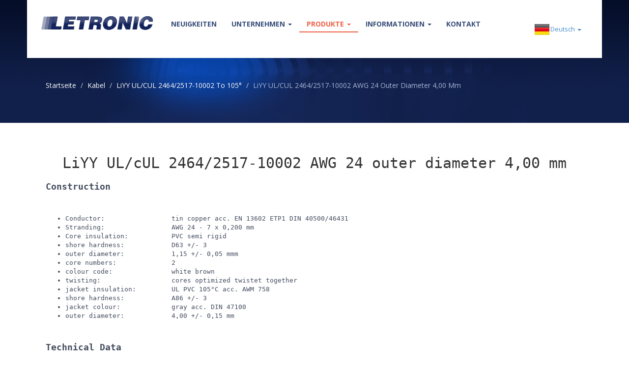

--- FILE ---
content_type: text/html; charset=UTF-8
request_url: https://letronic.de/de/produkte/datenblatt/1481/liyy-ulcul-24642517-10002-awg-24-outer-diameter-400-mm
body_size: 5946
content:
<!DOCTYPE HTML>
<!--A Design by W3layouts
Author: W3layout
Author URL: http://w3layouts.com
License: Creative Commons Attribution 3.0 Unported
License URL: http://creativecommons.org/licenses/by/3.0/
-->
<html lang="de">

<head>
    <title>Letronic - Datenblatt - LiYY UL/cUL 2464/2517-10002 AWG 24 outer diameter 4,00 mm</title>
        <link href="//fonts.googleapis.com/css?family=Open+Sans:400,300,700" rel="stylesheet" type="text/css">
    <link href="https://letronic.de/combine/4420e59565ef05527a540fb038b7957c-1608394799" rel="stylesheet" />
    
    <link rel="icon" type="image/x-icon" href="https://letronic.de/themes/letronic/assets/images/favicon.ico">

    <meta name="viewport" content="width=device-width, initial-scale=1">
    <meta charset="UTF-8">
    <meta name="description" content="">
    <meta name="keywords" content="Abschirmschläuche Kupferseile, Buchsen- und Stiftleisten,Busleitungen,Datenleitungen,Elektronikleitungen,Fern- und Brandmeldekabel,Flachbandleitungen,Halogenfreie Leitungen,Hitzebeständige Leitungen,Kabelkonfektion in Kleinserie,Koaxialkabel ,Leitungen für eigensichere Stromkreise,ODU- und Molex Programm,PUR – Leitungen,Schwere Gummischlauchleitungen,Steuerleitungen und Schaltdrähte,TFE-, PTE-, PTFE-Leitungen,UL / CSA, harmonisierte und VDE Leitungen,3M Kabel, Belden Kabel" />
    <meta name="title" content="">
    <meta name="author" content="Letronic">
    <meta name="google-site-verification" content="yqbCtFa7pUzycKSH9va987WjNKr-7yTJkzvfZ397rFw" />
    
    <script id="Cookiebot" src="https://consent.cookiebot.com/uc.js" data-cbid="781968a5-82fb-411c-b8f5-f54d231fab1c" data-blockingmode="auto" type="text/javascript"></script>
    
    <script data-cookieconsent="ignore">    window.dataLayer = window.dataLayer || [];    function gtag() {        dataLayer.push(arguments);    }    gtag("consent", "default", {        ad_personalization: "denied",        ad_storage: "denied",        ad_user_data: "denied",        analytics_storage: "denied",        functionality_storage: "denied",        personalization_storage: "denied",        security_storage: "granted",        wait_for_update: 500,    });    gtag("set", "ads_data_redaction", true);    gtag("set", "url_passthrough", false);
    </script>

    <!--[if lt IE 9]>
           <script src="https://oss.maxcdn.com/libs/html5shiv/3.7.0/html5shiv.js"></script>
           <script src="https://oss.maxcdn.com/libs/respond.web/js/1.4.2/respond.min.js"></script>
        <![endif]-->
    <script src="https://letronic.de/combine/7cbc179b95be675b72b74c6e25ee4c36-1608394799"></script>
        
     
    <link rel="stylesheet" type="text/css" href="//cdnjs.cloudflare.com/ajax/libs/cookieconsent2/3.0.3/cookieconsent.min.css" />
    <script src="//cdnjs.cloudflare.com/ajax/libs/cookieconsent2/3.0.3/cookieconsent.min.js"></script>
    <script>
    $(document).ready(function() {
		$("div.fancyDemo a").fancybox();
	});
		
    /*window.addEventListener("load", function(){
    window.cookieconsent.initialise({
      "palette": {
        "popup": {
          "background": "#252e39"
        },
        "button": {
          "background": "#f15f43",
          "text": "#ffffff"
        }
      },
      "position": "bottom-left",
      "content": {
        "message": "Diese Webseite nutzt Cookies um die Benutzererfahrung zu verbessern.",
        "dismiss": "Verstanden!",
        "link": "Mehr erfahren",
        "href": "https://letronic.de/de/datenschutzerklarung"
      }
    })});*/
    </script>
    <!-- Global site tag (gtag.js) - Google Ads: 960839676 -->
    <script async src="https://www.googletagmanager.com/gtag/js?id=AW-960839676"></script>
    <script>
      window.dataLayer = window.dataLayer || [];
      function gtag(){dataLayer.push(arguments);}
      gtag('js', new Date());
    
      gtag('config', 'AW-960839676');
    </script>
    
    <!-- Google tag (gtag.js) -->
    <script async src="https://www.googletagmanager.com/gtag/js?id=G-P209S2CGK1"></script>
    <script>
      window.dataLayer = window.dataLayer || [];
      function gtag(){dataLayer.push(arguments);}
      gtag('js', new Date());
    
      gtag('config', 'G-P209S2CGK1');
    </script>
    
    <style>
    #info-bar {
        background: #F15F43;
        height: auto;
        line-height: 24px;
        font-size: 14px;
        color: #fff;
        text-align: center;
        padding: 3px 0;
        /*height: 35px;*/
    }
    
    #info-bar p {
        font-size: 14px;
        color: #fff;
        margin: 0 0;
    }
    
    /*
    #info-bar p {
     font-size: 14px;
     color: #fff;
     margin: 0 0;
     position: absolute;
     width: 100%;
     height: 100%;
     line-height: 30px;
     text-align: center;
     white-space: nowrap;
     -moz-transform:translateX(100%);
     -webkit-transform:translateX(100%);	
     transform:translateX(100%);
     -moz-animation: example1 30s linear infinite;
     -webkit-animation: example1 30s linear infinite;
     animation: example1 30s linear infinite;
    }
    @-moz-keyframes example1 {
     0%   { -moz-transform: translateX(100%); }
     100% { -moz-transform: translateX(-100%); }
    }
    @-webkit-keyframes example1 {
     0%   { -webkit-transform: translateX(100%); }
     100% { -webkit-transform: translateX(-100%); }
    }
    @keyframes example1 {
     0%   { 
     -moz-transform: translateX(100%); 
     -webkit-transform: translateX(100%); 
     transform: translateX(100%); 		
     }
     100% { 
     -moz-transform: translateX(-100%); 
     -webkit-transform: translateX(-100%); 
     transform: translateX(-100%); 
     }
    }
    */
    
    </style>
    
<script type="application/javascript" data-authorizedby-entry src="https://app.authorizedpartner.com/badge-integrator/entry/main.js"></script>

</head>

<body>
    <!--<div id="info-bar"><p><strong>+ + + Seit dem 7.1.2020 finden Sie uns in unseren neuen Geschäftsräumen in der Schneeberger Straße 13, 68309 Mannheim. Unsere neue Telefonnummer lautet 0621 490 888 30! + + +</strong></p></div>-->
    <div class="header_bg">
        <!-- start header -->
        <div class="container">
            <div class="row header">
                <!-- <div class="pull-right"><span class="lang-lg" lang="de"></span><span class="lang-lg" lang="en"></span><span class="lang-lg" lang="fr"></span></div>-->
                <nav class="navbar">
                    <div class="container-fluid">
 
                        <div class="navbar-header">
                            <button type="button" class="navbar-toggle" data-toggle="collapse" data-target="#bs-example-navbar-collapse-1">
                                <span class="sr-only">Toggle navigation</span>
                                <span class="icon-bar"></span>
                                <span class="icon-bar"></span>
                                <span class="icon-bar"></span>
                            </button>
                            <a class="navbar-brand" href="https://letronic.de/de">
                                <img src="https://letronic.de/themes/letronic/assets/images/logo_letronic.png" alt="" class="img-responsive" style="height: 80px; margin-top: -30px;" />
                            </a>
                        </div><!-- Collect the nav links, forms, and other content for toggling -->
         
                        <div class="collapse navbar-collapse" id="bs-example-navbar-collapse-1">
                            <ul class="menu nav navbar-nav">
                                        <li class="item ">
                    <a href="https://letronic.de/de/neuigkeiten" target="_self">
                        Neuigkeiten
                    </a>
                                        </li>
                                                <li class="dropdown item ">
                    <a href="#" target="_self" class="dropdown-toggle" data-toggle="dropdown">
                        Unternehmen <span class="caret"></span>
                    </a>
                                        <ul class="dropdown-menu">
                                                                        <li class="item ">
                                <a href="https://letronic.de/de/uber-uns" target="_self">
                                    Über uns
                                </a>
                                                            </li>
                                                                                                <li class="item ">
                                <a href="https://letronic.de/de/ansprechpartner" target="_self">
                                    Ansprechpartner
                                </a>
                                                            </li>
                                                                                                <li class="item ">
                                <a href="https://letronic.de/de/kunden" target="_self">
                                    Kunden
                                </a>
                                                            </li>
                                                                                                        </ul>
                            </li>
                                                <li class="dropdown item active">
                    <a href="#" target="_self" class="dropdown-toggle" data-toggle="dropdown">
                        Produkte <span class="caret"></span>
                    </a>
                                        <ul class="dropdown-menu">
                                                                        <li class="item active">
                                <a href="https://letronic.de/de/produkte/kabel" target="_self">
                                    Kabel
                                </a>
                                                            </li>
                                                                                                <li class="item ">
                                <a href="https://letronic.de/de/produkte/stift-und-buchsenleisten" target="_self">
                                    Stift- und Buchsenleisten
                                </a>
                                                            </li>
                                                                                                <li class="item ">
                                <a href="https://letronic.de/de/produkte/spiralkabel" target="_self">
                                    Spiralkabel
                                </a>
                                                            </li>
                                                                                                <li class="item ">
                                <a href="https://letronic.de/de/produkte/alphawire" target="_self">
                                    Alpha Wire
                                </a>
                                                            </li>
                                                                                                <li class="item ">
                                <a href="https://letronic.de/de/produkte/lapp" target="_self">
                                    Lapp Kabel
                                </a>
                                                            </li>
                                                                                                <li class="item ">
                                <a href="https://letronic.de/de/produkte/kabelkonfektion" target="_self">
                                    Kabelkonfektion
                                </a>
                                                            </li>
                                                            </ul>
                            </li>
                                                <li class="dropdown item ">
                    <a href="#" target="_self" class="dropdown-toggle" data-toggle="dropdown">
                        Informationen <span class="caret"></span>
                    </a>
                                        <ul class="dropdown-menu">
                                                                        <li class="item ">
                                <a href="https://letronic.de/de/kabel" target="_self">
                                    Kabel
                                </a>
                                                            </li>
                                                                                                <li class="item ">
                                <a href="https://letronic.de/de/isolationsmaterialien" target="_self">
                                    Isolationsmaterialien
                                </a>
                                                            </li>
                                                                                                <li class="item ">
                                <a href="https://letronic.de/de/sonstiges" target="_self">
                                    Sonstiges
                                </a>
                                                            </li>
                                                                                                <li class="item ">
                                <a href="https://letronic.de/de/ul-style-abfrage" target="_self">
                                    UL Style Abfrage
                                </a>
                                                            </li>
                                                            </ul>
                            </li>
                                                <li class="item ">
                    <a href="https://letronic.de/de/kontakt" target="_self">
                        Kontakt
                    </a>
                                        </li>
            </ul>
         
                            <ul class="nav navbar-nav navbar-right">
                                <!-- <li><a href="#"><span class='lang-lg lang-lbl' lang='de'></span></a></li> -->
         
                                <li class="dropdown">
                                    <a href="#" class="dropdown-toggle" data-toggle="dropdown">
                                        <span class="lang-lg lang-lbl" lang="de"></span> <span class="caret"></span>
                                    </a>
         
                                    <ul class="dropdown-menu" role="menu" id="switcher" data-request-data="oldLocale: 'de'">
                                        <li><a href="#" data-request="onSwitchLocale" data-request-data="locale: 'de'"><span class="lang-lg lang-lbl" lang="de"></span></a></li>
                                        <li><a href="#" data-request="onSwitchLocale" data-request-data="locale: 'en'"><span class="lang-lg lang-lbl" lang="en"></span></a></li>
                                        <!--<li><a href="#" data-request="onSwitchLocale" data-request-data="locale: 'fr'"><span class="lang-lg lang-lbl" lang="fr"></span></a></li>-->
                                    </ul>
                                </li>
                            </ul>
                            
                        </div><!-- /.navbar-collapse -->
                        
                    </div>
                    <!-- /.container-fluid -->
                </nav>
            </div>
            <ol class="breadcrumb">
	  <li><a href="https://letronic.de/de">Startseite</a></li>
	   <li><a href="https://letronic.de/de/produkte/kabel/0">Kabel</a></li>
	   <li><a href="https://letronic.de/de/produkte/kabel/136">LiYY UL/cUL 2464/2517-10002 to 105°</a></li>
	  <li class="active">LiYY UL/cUL 2464/2517-10002 AWG 24 outer diameter 4,00 mm</li>
	</ol>        </div>
    </div>
    <div class="main">
        <!-- start main -->
        <div class="container">
            <div class="row details datasheet"><!-- start details -->
	<h2 class="text-center" style="margin-bottom: 20px;">LiYY UL/cUL 2464/2517-10002 AWG 24 outer diameter 4,00 mm</h2>
	
	<div class="col-md-12">
	    <p><span style="font-size:18px"><strong>Construction</strong></span></p>

<p>&nbsp;</p>

<ul>
	<li>Conductor:&nbsp;&nbsp;&nbsp;&nbsp;&nbsp;&nbsp;&nbsp;&nbsp;&nbsp;&nbsp;&nbsp;&nbsp; &nbsp;&nbsp;&nbsp; tin copper acc. EN 13602 ETP1&nbsp;DIN 40500/46431</li>
	<li>Stranding:&nbsp;&nbsp;&nbsp;&nbsp;&nbsp;&nbsp;&nbsp;&nbsp;&nbsp;&nbsp;&nbsp;&nbsp;&nbsp;&nbsp; &nbsp; AWG&nbsp;24 -&nbsp;7 x 0,200&nbsp;mm</li>
	<li>Core insulation:&nbsp;&nbsp;&nbsp;&nbsp;&nbsp;&nbsp;&nbsp;&nbsp;&nbsp;&nbsp;&nbsp;PVC semi rigid</li>
	<li>shore hardness:&nbsp; &nbsp; &nbsp; &nbsp; &nbsp; &nbsp; D63 +/- 3</li>
	<li>outer diameter:&nbsp; &nbsp; &nbsp; &nbsp; &nbsp; &nbsp; 1,15 +/- 0,05 mmm&nbsp;</li>
	<li>core numbers:&nbsp; &nbsp; &nbsp; &nbsp; &nbsp; &nbsp; &nbsp; 2</li>
	<li>colour code:&nbsp; &nbsp; &nbsp; &nbsp; &nbsp; &nbsp; &nbsp; &nbsp;white brown&nbsp;</li>
	<li>twisting:&nbsp; &nbsp; &nbsp; &nbsp; &nbsp; &nbsp; &nbsp; &nbsp; &nbsp; cores optimized twistet together</li>
	<li>jacket insulation:&nbsp; &nbsp; &nbsp; &nbsp; &nbsp;UL PVC 105&deg;C acc. AWM 758</li>
	<li>shore hardness:&nbsp; &nbsp; &nbsp; &nbsp; &nbsp; &nbsp; A86 +/- 3</li>
	<li>jacket colour:&nbsp; &nbsp; &nbsp; &nbsp; &nbsp; &nbsp; &nbsp;gray acc. DIN 47100</li>
	<li>outer diameter:&nbsp; &nbsp; &nbsp; &nbsp; &nbsp; &nbsp; 4,00 +/- 0,15 mm</li>
</ul>

<p>&nbsp;</p>

<p><span style="font-size:18px"><strong>Technical Data</strong></span></p>

<p>&nbsp;</p>

<ul>
	<li>Test voltage:&nbsp; &nbsp; &nbsp; &nbsp; &nbsp; &nbsp; &nbsp; 2000 V AC</li>
	<li>Operating voltage UL:&nbsp;&nbsp;&nbsp;&nbsp;&nbsp; 300 V AC</li>
	<li>insulation resistance:&nbsp; &nbsp; &nbsp;min. 20 MOhm x km at 20&deg;C</li>
	<li>conductor resistance:&nbsp; &nbsp; &nbsp; max. 94,20 OHM/km at 20&deg;C</li>
	<li>Temperature range<br />
	&nbsp; &nbsp; &nbsp; &nbsp; &nbsp; &nbsp; &nbsp; &nbsp; &nbsp; &nbsp; &nbsp; &nbsp; &nbsp; &nbsp;dynamic&nbsp; -10&deg;C&nbsp;to +105&deg;C<br />
	&nbsp; &nbsp; &nbsp; &nbsp; &nbsp; &nbsp; &nbsp; &nbsp; &nbsp; &nbsp; &nbsp; &nbsp; &nbsp; &nbsp;static&nbsp; &nbsp;-40&deg;C to&nbsp;+105&deg;C</li>
	<li>bending radius<br />
	&nbsp; &nbsp; &nbsp; &nbsp; &nbsp; &nbsp; &nbsp; &nbsp; &nbsp; &nbsp; &nbsp; &nbsp; &nbsp; &nbsp;dynamic&nbsp; &nbsp;15 x outer diameter<br />
	&nbsp; &nbsp; &nbsp; &nbsp; &nbsp; &nbsp; &nbsp; &nbsp; &nbsp; &nbsp; &nbsp; &nbsp; &nbsp; &nbsp;static&nbsp; &nbsp; 10 x Outer diameter<br />
	&nbsp; &nbsp; &nbsp; &nbsp; &nbsp; &nbsp; &nbsp; &nbsp; &nbsp; &nbsp; &nbsp; &nbsp; &nbsp; &nbsp;</li>
</ul>

<p><span style="font-size:18px"><strong>Properties</strong></span></p>

<p>&nbsp;</p>

<ul>
	<li>flame retardant acc. to UL 1581 VW-1/ UL 2556 FV-2</li>
</ul>

<p>&nbsp;</p>

<p><span style="font-size:18px"><strong>Artikelnummer: 4050202465</strong></span></p>

	</div>
	<!--
	<div class="col-md-6">
	<ul>
    	<li>Weitere Anfertigungen auf Anfrage</li>
    	<li>Alle Angaben ohne Gewähr</li>
    	<li>Sollten Sie Fragen zu diesem Produkt haben, können Sie uns gerne telefonisch oder über unser <a href="https://letronic.de/de/kontakt">Kontaktformular</a> erreichen.</li>
    </ul>
	<hr />
	<a type="button" class="btn btn-default btn-default" href="https://letronic.de/de/produkte/kabel/pdf/1481/liyy-ulcul-24642517-10002-awg-24-outer-diameter-400-mm.pdf">
      <span class="glyphicon glyphicon-download-alt" aria-hidden="true"></span> Datenblatt herunterladen
    </a>
	</div>
	-->
	<div class="clearfix"></div>
	    
	<hr />
	
	
	<table class="table table-striped">
	    <thead>
    	    <tr>
            	        	</tr>
        </thead>
        <tbody>
                            <tr>
                                    </tr>
                            <tr>
                                    </tr>
                            <tr>
                                    </tr>
                            <tr>
                                    </tr>
                            <tr>
                                    </tr>
                            <tr>
                                    </tr>
                            <tr>
                                    </tr>
                            <tr>
                                    </tr>
                            <tr>
                                    </tr>
                            <tr>
                                    </tr>
                            <tr>
                                    </tr>
                    </tbody>
	</table>
	
	<ul>
    	<li>Weitere Anfertigungen auf Anfrage</li>
    	<li>Alle Angaben ohne Gewähr</li>
    	<li>Sollten Sie Fragen zu diesem Produkt haben, können Sie uns gerne telefonisch oder über unser <a href="https://letronic.de/de/kontakt">Kontaktformular</a> erreichen.</li>
    </ul>
	<hr />
	<a type="button" class="btn btn-default btn-default" target="_blank" href="https://letronic.de/de/produkte/kabel/pdf/1481/liyy-ulcul-24642517-10002-awg-24-outer-diameter-400-mm.pdf">
      <span class="glyphicon glyphicon-download-alt" aria-hidden="true"></span> Datenblatt herunterladen
    </a>
	
</div>        </div>
        
    </div>
    <div class="footer_bg">
    <!-- start footre -->
    <div class="container">
        <div class="row  footer">
            <div class="col-md-3 span1_of_4">
                <h4>Über uns</h4>
                <h5>Adresse</h5>
                <p>Schneeberger Straße 13</p>
                <p>68309 Mannheim</p>
                <p>Telefon: <a href="tel:+4962149088830">+49 . 621 . 490 888 30</a></p>
                <p>Email: <a href="mailto:buero@letronic.de">buero@letronic.de</a></p>
                <h5>Öffnungszeiten</h5>
                <p>Mo - Do 8.00 bis 16.00 | Fr 8.00 bis 13.30</p>
            </div>
            <div class="col-md-3 span1_of_4">
                <h4>Neuigkeiten</h4>
                        	        <span><a href="https://letronic.de/de/neuigkeiten#73">Frohe Weihnachten und einen guten Rutsch ins Jahr 2026!</a></span>
        	        <p>09. Dez 2025</p>
        	            	        <span><a href="https://letronic.de/de/neuigkeiten#72">Schwadensicherheit gemäß IEC 60079-14</a></span>
        	        <p>16. Sep 2025</p>
        	            	        <span><a href="https://letronic.de/de/neuigkeiten#71">Netzleitung Vorrätig!!</a></span>
        	        <p>25. Jul 2025</p>
        	                </div>
            <div class="col-md-3 span1_of_4">
                <h4>Produkte</h4>
                <span><a href="https://letronic.de/de/produkte/spiralkabel">Spiralkabel</a></span>
                <span><a href="https://letronic.de/de/produkte/kabel/1481">Weitere Kabel</a></span>
                <span><a href="https://letronic.de/de/produkte/stift-und-buchsenleisten">Stift- und Buchsenleisten</a></span>
                <span><a href="https://letronic.de/de/produkte/kabelkonfektion">Kabelkonfektion</a></span>
                            </div>
            <div class="col-md-3 span1_of_4">
                <h4>Hersteller</h4>
                <span><a href="https://letronic.de/de/produkte/lapp">Lapp Kabel</a></span>
                <span><a href="https://letronic.de/de/produkte/alphawire">Alpha Wire</a></span>
            </div>
            <div class="clearfix"></div>
        </div>
    </div>
</div>
<div class="footer_btm">
    <!-- start footer_btm -->
    <div class="container">
        <div class="row  footer1">
            <div class="col-md-5">
            </div>
            <div class="col-md-7 copy">
                <p class="link text-right"><a href="https://letronic.de/de/impressum">Impressum</a> | <a href="https://letronic.de/de/datenschutzerklarung">Datenschutz</a> | <a href="https://letronic.de/de/agb">AGB</a> | <a href="https://letronic.de/de/kontakt">Kontakt</a><p>
                </p>
            </div>
        </div>
    </div>
</div>
    <script>
   //window.addEventListener('CookiebotOnAccept', function (e) {
        // if (Cookiebot.consent.marketing) {}
            var Tawk_API=Tawk_API||{}, Tawk_LoadStart=new Date();
            (function() {
                var s1=document.createElement("script"),s0=document.getElementsByTagName("script")[0];
                s1.async=true;
                                s1.src='https://embed.tawk.to/596646436edc1c10b0345a8c/1bn6orvk1';
                                s1.charset='UTF-8';
                s1.setAttribute('crossorigin','*');
                s0.parentNode.insertBefore(s1,s0);
            })();
        
    //}, false);
    </script>
</body>

</html>

--- FILE ---
content_type: application/javascript; charset=UTF-8
request_url: https://app.authorizedpartner.com/badge-integrator/entry/main.js
body_size: 2260
content:
(function(){"use strict";var s={};class U{serverPort;originalBaseUrl;originalApiBaseUrl;baseUrl;apiBaseUrl;badgeBaseUrl;eanApiKey;isProd;constructor(){if(typeof window>"u")this.serverPort=Number.parseInt(s.SERVER_PORT),this.baseUrl=s.BASE_URL,this.apiBaseUrl=s.API_BASE_URL,this.appBaseUrl=s.APP_BASE_URL||this.apiBaseUrl,this.badgeBaseUrl=s.BADGE_BASE_URL,this.eanApiKey=s.EAN_API_KEY;else{const r=document.querySelector("script[data-authorizedby-entry]")||document.querySelector("script[src='https://app.authorizedpartner.com/badge-integrator/entry/main.js']");if(!r){console.error(`[authorized.by] Universal badge integrator script it not properly configured. You're probably missing some of the required attributes: "<script type="module" data-authorizedby-entry src="..."><\/script>"`);return}this.originalBaseUrl=r.src.replace("/entry/main.js",""),this.originalApiBaseUrl=r.src.replace("/badge-integrator/entry/main.js","");const n=localStorage.getItem("authorizedby_badge_manager.alt_env_api_url");n?(console.log("Authorizedby manager requests alternative API from a specific env URL: "+n+". All calls will use this as base"),this.baseUrl=`${n}/badge-integrator`,this.apiBaseUrl=n):(this.baseUrl=this.originalBaseUrl,this.apiBaseUrl=this.originalApiBaseUrl)}this.isProd=this.baseUrl.indexOf("app.authorizedpartner.com")>=0||this.baseUrl.indexOf("app.authorized.by")>=0}}const y=new U,m=()=>document.readyState==="complete"||document.readyState==="loaded"||document.readyState==="interactive",S=async()=>{if(!m())return new Promise(e=>{const r=setInterval(()=>{m()&&(clearInterval(r),e())},1e3),n=()=>{clearInterval(r),e()};window.addEventListener("DOMContentLoaded",n)})},c=typeof Buffer=="function",b=typeof TextDecoder=="function"?new TextDecoder:void 0;typeof TextEncoder=="function"&&new TextEncoder;const x=Array.prototype.slice.call("ABCDEFGHIJKLMNOPQRSTUVWXYZabcdefghijklmnopqrstuvwxyz0123456789+/="),d=(e=>{let r={};return e.forEach((n,o)=>r[n]=o),r})(x),B=/^(?:[A-Za-z\d+\/]{4})*?(?:[A-Za-z\d+\/]{2}(?:==)?|[A-Za-z\d+\/]{3}=?)?$/,i=String.fromCharCode.bind(String),f=typeof Uint8Array.from=="function"?Uint8Array.from.bind(Uint8Array):e=>new Uint8Array(Array.prototype.slice.call(e,0)),_=e=>e.replace(/[^A-Za-z0-9\+\/]/g,""),E=/[\xC0-\xDF][\x80-\xBF]|[\xE0-\xEF][\x80-\xBF]{2}|[\xF0-\xF7][\x80-\xBF]{3}/g,v=e=>{switch(e.length){case 4:var r=(7&e.charCodeAt(0))<<18|(63&e.charCodeAt(1))<<12|(63&e.charCodeAt(2))<<6|63&e.charCodeAt(3),n=r-65536;return i((n>>>10)+55296)+i((n&1023)+56320);case 3:return i((15&e.charCodeAt(0))<<12|(63&e.charCodeAt(1))<<6|63&e.charCodeAt(2));default:return i((31&e.charCodeAt(0))<<6|63&e.charCodeAt(1))}},w=e=>e.replace(E,v),A=typeof atob=="function"?e=>atob(_(e)):c?e=>Buffer.from(e,"base64").toString("binary"):e=>{if(e=e.replace(/\s+/g,""),!B.test(e))throw new TypeError("malformed base64.");e+="==".slice(2-(e.length&3));let r,n="",o,l;for(let t=0;t<e.length;)r=d[e.charAt(t++)]<<18|d[e.charAt(t++)]<<12|(o=d[e.charAt(t++)])<<6|(l=d[e.charAt(t++)]),n+=o===64?i(r>>16&255):l===64?i(r>>16&255,r>>8&255):i(r>>16&255,r>>8&255,r&255);return n},z=c?e=>f(Buffer.from(e,"base64")):e=>f(A(e).split("").map(r=>r.charCodeAt(0))),C=c?e=>Buffer.from(e,"base64").toString("utf8"):b?e=>b.decode(z(e)):e=>w(A(e)),I=e=>_(e.replace(/[-_]/g,r=>r=="-"?"+":"/")),P=e=>C(I(e));(()=>{const e=()=>{o.eventListeners=[],window.authorizedby_badge_manager=o,S().then(()=>{const t=document.createElement("div");t.style.display="block",t.style.position="sticky",t.style.top="0",t.style.overscrollBehavior="contain",t.style.width="100vw",t.style.height="96px",t.style.zIndex="2147483000",t.style.backgroundColor="",t.id="authorizedby_badge_manager",document.body.prepend(t),o.rootElement=t;const a=t.attachShadow({mode:"open"}),p=document.createElement("script");p.src=n+"/manager/main.js",p.type="module",a.appendChild(p);const h=document.createElement("link");h.rel="stylesheet",h.href=n+"/manager/style.css",a.appendChild(h);const u=document.createElement("link");u.rel="stylesheet",u.href="https://fonts.googleapis.com/icon?family=Material+Icons",a.appendChild(u);const g=document.createElement("link");g.rel="stylesheet",g.href=n+"/manager/global.style.css",document.head.appendChild(g)})},r=localStorage.getItem("authorizedby_badge_manager.alt_env_script_url");if(r&&y.originalApiBaseUrl!==r){console.log("Authorizedby manager requests alternative scripts from a specific env URL: "+r+". Entry here will halt now and reload the appropriate target entry.");const t=document.querySelector("script[data-authorizedby-entry]")||document.querySelector("script[src='https://app.authorizedpartner.com/badge-integrator/entry/main.js']");t&&t.remove();const a=document.createElement("script");a.src=r+"/badge-integrator/entry/main.js",a.type="application/javascript",a.setAttribute("data-authorizedby-entry",""),document.head.appendChild(a);return}const n=y.originalBaseUrl;let o=window.authorizedby_badge_manager;if(!o){const t=new URL(document.location).searchParams;let a=t.get("authorizedby_badge_manager")||"";a.includes("?")&&(a=a.slice(0,a.indexOf("?"))),a&&(o=JSON.parse(P(a)),localStorage.setItem("authorizedby_badge_manager",JSON.stringify(o)),t.delete("authorizedby_badge_manager"),history.pushState({},"","?"+t.toString()))}if(!o){const t=localStorage.getItem("authorizedby_badge_manager");t&&(o=JSON.parse(t))}o?e():window.addEventListener("message",t=>{try{const a=JSON.parse(t.data||"{}");a.authorizedby&&a.message==="set-badge-mng"&&!o&&(o=a.badgeMng,e())}catch{}});const l=document.createElement("script");l.src=n+"/viewer/main.js",l.type="module",document.head.appendChild(l)})()})();
